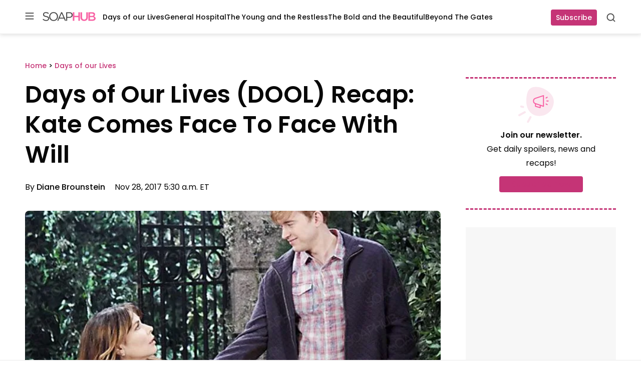

--- FILE ---
content_type: text/javascript;charset=utf-8
request_url: https://static.polldaddy.com/p/9884935.js
body_size: 6149
content:
var pollClosed9884935 = false;
var PDV_POLLRAND9884935 = false;
var PDV_a9884935 = '';
var PDV_o9884935 = '';
var PDV_id9884935 = 9884935;
var PDV_pt9884935 = 0;
var PDV_po9884935 = 0;
var PDV_b9884935 = 1;
var PDV_pr9884935 = 1;
var PDV_l9884935 = 1;
var PDV_s9884935 = 174;
var PDV_h9884935 = 'e081bef57138b275facc990ecee81c96';
var PDV_w9884935 = 9884935;
var PDV_share9884935 = 1;
var PDV_expire9884935 = 604800;
var PDV_version9884935 = 0;
var PDV_def9884935 = '#PDI_container9884935 .pds-box{width:300px;background:#fff;border:1px solid #ccc;box-sizing:border-box;color:#4e4e4e;font-family:-apple-system, BlinkMacSystemFont, \"Segoe UI\", Roboto, Helvetica, Arial, sans-serif, \"Apple Color Emoji\", \"Segoe UI Emoji\", \"Segoe UI Symbol\";font-size:13px;font-weight:400;padding:30px 25px;text-align:left} #PDI_container9884935 .pds-box .poll__question-media{display:inline-block;max-width:248px;max-height:148.8px;overflow:hidden;padding-top:16px;margin-bottom:8px} #PDI_container9884935 .pds-box .poll__question-media::after{content:\"\";display:block;clear:both} #PDI_container9884935 .pds-box .poll__question-media audio,.pds-box .poll__question-media span{vertical-align:top;max-width:248px} #PDI_container9884935 .pds-box .poll__question-media iframe{max-width:248px;max-height:148.8px} #PDI_container9884935 .pds-box .poll__question-media div{background-size:cover;display:inline-block;width:248px;height:148.8px;position:relative;overflow:hidden} #PDI_container9884935 .pds-box .poll__question-media div img{position:absolute;max-width:unset;vertical-align:top} #PDI_container9884935 .pds-box .poll__answer-media-public{display:inline-block;max-width:150px;max-height:90px;overflow:hidden;margin-top:16px;margin-bottom:8px} #PDI_container9884935 .pds-box .poll__answer-media-public::after{content:\"\";display:block;clear:both} #PDI_container9884935 .pds-box .poll__answer-media-public audio,.pds-box .poll__answer-media-public span{vertical-align:top;max-width:150px} #PDI_container9884935 .pds-box .poll__answer-media-public iframe{max-width:150px;max-height:90px} #PDI_container9884935 .pds-box .poll__answer-media-public div{background-size:cover;display:inline-block;width:150px;height:90px;position:relative;overflow:hidden} #PDI_container9884935 .pds-box .poll__answer-media-public div img{position:absolute;max-width:unset;vertical-align:top} #PDI_container9884935 .pds-box br{display:none} #PDI_container9884935 .pds-box input[type=checkbox],.pds-box input[type=radio]{top:unset} #PDI_container9884935 .pds-box .pds-clear{display:none} #PDI_container9884935 .pds-box .pds-question-top{font-size:18px;font-weight:900;margin:0 0 15px;padding:0;line-height:1} #PDI_container9884935 .pds-box .pds-answer{border-color:#e8e8e8;border-style:solid;border-width:1px 0;padding:20px 0} #PDI_container9884935 .pds-box .pds-answer-group{margin:0 0 15px} #PDI_container9884935 .pds-box .pds-answer-row{align-items:center;display:flex;flex-direction:row;line-height:1em} #PDI_container9884935 .pds-box .pds-answer > .pds-answer-group{margin:15px 0} #PDI_container9884935 .pds-box .pds-answer-group:last-child{margin-bottom:0} #PDI_container9884935 .pds-box .pds-answer-input{display:inline-flex;margin:0 10px 0 0;align-self:flex-start} #PDI_container9884935 .pds-box .pds-radiobutton{margin:3px .5ex} #PDI_container9884935 .pds-box .pds-input-label{cursor:pointer;display:inline-flex;flex:1;word-break:break-word} #PDI_container9884935 .pds-box .pds-other-label{cursor:pointer;display:inline-flex} #PDI_container9884935 .pds-box .pds-answer-other{display:inline-flex;flex:1;margin:0 0 0 10px} #PDI_container9884935 .pds-box .pds-textfield{background:#fff;border:1px solid #333;font-size:12px;padding:2px;width:100%} #PDI_container9884935 .pds-box .pds-feedback-group{display:flex;flex-direction:column;margin:0 0 15px} #PDI_container9884935 .pds-box .pds-feedback-group:last-child{margin-bottom:0} #PDI_container9884935 .pds-box .pds-feedback-label{display:flex} #PDI_container9884935 .pds-box .pds-feedback-label .pds-answer-text{flex:1;overflow:hidden;text-align:left;text-overflow:ellipsis;white-space:nowrap} #PDI_container9884935 .pds-box .pds-feedback-label .pds-feedback-result{text-align:right} #PDI_container9884935 .pds-box .pds-feedback-per{font-weight:700} #PDI_container9884935 .pds-box .pds-feedback-votes{font-weight:400} #PDI_container9884935 .pds-box .pds-answer-feedback{background-color:#fff;border:1px solid #333;box-sizing:border-box;height:10px;margin:3px 0 0;width:100%} #PDI_container9884935 .pds-box .pds-answer-feedback-bar{background-color:#333;height:100%} #PDI_container9884935 .pds-box .pds-vote-button,.pds-box .pds-vote-button-load{background-color:#333;border:1px solid #333;box-sizing:border-box;color:#fff;font-weight:700;line-height:25px;padding:5px 25px;text-decoration:none} #PDI_container9884935 .pds-box .pds-vote-button:hover,.pds-box .pds-vote-button-load{background-color:#fff;color:#333} #PDI_container9884935 .pds-box .pds-vote{padding:15px 0 0} #PDI_container9884935 .pds-box .pds-links,.pds-box .pds-links-back{display:flex;justify-content:center;text-align:center;flex-direction:column} #PDI_container9884935 .pds-box .pds-links{margin:30px 0 0} #PDI_container9884935 .pds-box .pds-links a,.pds-box .pds-links-back a{color:#4e4e4e;display:inline-flex;font-weight:400;line-height:24px;margin:0 0 10px;text-decoration:none;align-self:center} #PDI_container9884935 .pds-box .pds-links a:first-child,.pds-box .pds-links-back a:first-child{margin:0} #PDI_container9884935 .pds-box .pds-comments span{font-weight:400} #PDI_container9884935 .pds-box .pds-total-votes{margin:15px 0 0} #PDI_container9884935 .pds-box .pds-total-votes span{font-weight:700} #PDI_container9884935 .pds-box #pds-sharing{align-items:flex-start;display:flex;flex-direction:column;margin:15px 0 0} #PDI_container9884935 .pds-box .pds-sharing-facebook{margin:0 0 10px!important} #PDI_container9884935 div {margin:0;padding:0;}';

var PDV_sl9884935 = 1;
var PDV_lnk9884935 = 1;

var PDV_va9884935 = 0;
var PDV_POLL_q9884935 = 'Is Abe making a mistake?';


var PDV_POLL_medType9884935 = '0';
var PDV_POLL_medID9884935 = '';

var PDV_A9884935 = new Array();

PDV_A9884935[0] = new Array(4);
PDV_A9884935[0][0] = '45269689';
PDV_A9884935[0][1] = 'Yes, he\'s too close to the situation!';
PDV_A9884935[0][2] = '0';
PDV_A9884935[0][3] = '';


PDV_A9884935[1] = new Array(4);
PDV_A9884935[1][0] = '45269690';
PDV_A9884935[1][1] = 'No, he\'s handling this just right!';
PDV_A9884935[1][2] = '0';
PDV_A9884935[1][3] = '';


var PDV_l1_9884935 = 'View Results';
var PDV_l2_9884935 = 'Other:';
var PDV_l3_9884935 = 'Vote';
var PDV_l4_9884935 = 'Please choose an answer first!';

var PDV_l12_9884935  = 'Share This';



//v3.6 2023-06-21
function Sanitize(a){var b=a||{};this.config={};this.config.elements=b.elements?b.elements:[];this.config.attributes=b.attributes?b.attributes:{};this.config.attributes[Sanitize.ALL]=this.config.attributes[Sanitize.ALL]?this.config.attributes[Sanitize.ALL]:[];this.config.allow_comments=b.allow_comments?b.allow_comments:!1;this.allowed_elements={};this.config.protocols=b.protocols?b.protocols:{};this.config.add_attributes=b.add_attributes?b.add_attributes:{};this.dom=b.dom?b.dom:document;for(a=0;a<
this.config.elements.length;a++)this.allowed_elements[this.config.elements[a]]=!0;this.config.remove_element_contents={};this.config.remove_all_contents=!1;if(b.remove_contents)if(b.remove_contents instanceof Array)for(a=0;a<b.remove_contents.length;a++)this.config.remove_element_contents[b.remove_contents[a]]=!0;else this.config.remove_all_contents=!0;this.transformers=b.transformers?b.transformers:[]}Sanitize.REGEX_PROTOCOL=/^([A-Za-z0-9\+\-\.&;\*\s]*?)(?::|&*0*58|&*x0*3a)/i;Sanitize.RELATIVE="__RELATIVE__";
Sanitize.ALL="__ALL__";
Sanitize.prototype.clean_node=function(a){function b(a,b){var c;for(c=0;c<b.length;c++)if(b[c]==a)return c;return-1}function c(){var a=[],b={},c,d;for(c=0;c<arguments.length;c++)if(arguments[c]&&arguments[c].length)for(d=0;d<arguments[c].length;d++)b[arguments[c][d]]||(b[arguments[c][d]]=!0,a.push(arguments[c][d]));return a}function m(a){switch(a.nodeType){case 1:var f,l;var d=[];var n=a;var g=!1;for(f=0;f<this.transformers.length;f++){var e=this.transformers[f]({allowed_elements:this.allowed_elements,config:this.config,
node:a,node_name:a.nodeName.toLowerCase(),whitelist_nodes:this.whitelist_nodes,dom:this.dom});if(null!=e)if("object"==typeof e){if(e.whitelist_nodes&&e.whitelist_nodes instanceof Array)for(g=0;g<e.whitelist_nodes.length;g++)-1==b(e.whitelist_nodes[g],this.whitelist_nodes)&&this.whitelist_nodes.push(e.whitelist_nodes[g]);g=e.whitelist?!0:!1;e.attr_whitelist&&(d=c(d,e.attr_whitelist));n=e.node?e.node:n}else throw Error("transformer output must be an object or null");}a=n;f=a.nodeName.toLowerCase();
n=this.current_element;if(this.allowed_elements[f]||g){this.current_element=this.dom.createElement(a.nodeName);n.appendChild(this.current_element);g=this.config.attributes;g=c(g[f],g[Sanitize.ALL],d);for(d=0;d<g.length;d++){var h=g[d];if(e=a.attributes[h]){var k=!0;this.config.protocols[f]&&this.config.protocols[f][h]&&(k=this.config.protocols[f][h],k=(l=e.value.toLowerCase().match(Sanitize.REGEX_PROTOCOL))?-1!=b(l[1],k):-1!=b(Sanitize.RELATIVE,k));k&&(k=document.createAttribute(h),k.value=e.value,
this.current_element.setAttributeNode(k))}}if(this.config.add_attributes[f])for(h in this.config.add_attributes[f])k=document.createAttribute(h),k.value=this.config.add_attributes[f][h],this.current_element.setAttributeNode(k)}else if(-1!=b(a,this.whitelist_nodes)){for(this.current_element=a.cloneNode(!0);0<this.current_element.childNodes.length;)this.current_element.removeChild(this.current_element.firstChild);n.appendChild(this.current_element)}if(!this.config.remove_all_contents&&!this.config.remove_element_contents[f])for(d=
0;d<a.childNodes.length;d++)m.call(this,a.childNodes[d]);this.current_element.normalize&&this.current_element.normalize();this.current_element=n;break;case 3:h=a.cloneNode(!1);this.current_element.appendChild(h);break;case 5:h=a.cloneNode(!1);this.current_element.appendChild(h);break;case 8:this.config.allow_comments&&(h=a.cloneNode(!1),this.current_element.appendChild(h));break;default:console&&console.log&&console.log("unknown node type",a.nodeType)}}var l=this.dom.createDocumentFragment();this.current_element=
l;this.whitelist_nodes=[];for(i=0;i<a.childNodes.length;i++)m.call(this,a.childNodes[i]);l.normalize&&l.normalize();return l};"function"===typeof define&&define("sanitize",[],function(){return Sanitize});var a2a_track_pub="polldaddy",a2a_no_3p=1,PD_ck9884935=0,PD_ck_name9884935="PD_poll_"+PDV_id9884935,PDV_n9884935="",PD_button9884935,PDV_nurl9884935="https://poll.fm/n/"+("undefined"!==typeof PDV_h9884935?PDV_h9884935:PDV_id9884935)+"/"+PDV_id9884935+(PDV_w9884935!=PDV_id9884935?"/"+PDV_w9884935:"");
function _$(a){return document.getElementById(a)}function is_secure(){return"https:"===document.location.protocol}function getHead(){return document.getElementsByTagName("head").item(0)}
if(0==pollClosed9884935){var PDV_server9884935="https://polls.polldaddy.com",AA9884935=[],PDV_html9884935='<form style="margin-bottom: 0px; margin-top: 0px;" name="PDI_form9884935" id="PDI_form9884935">';PDV_html9884935+='<div class="css-box pds-box"><div class="css-box-outer pds-box-outer">';PDV_html9884935+='<div class="css-box-inner pds-box-inner"><div class="css-box-top pds-box-top">';PDV_html9884935+='<div class="css-question pds-question"><div class="css-question-outer pds-question-outer">';PDV_html9884935+='<div class="css-question-inner pds-question-inner"><div class="css-question-top pds-question-top">';
PDV_html9884935+=PDV_POLL_medID9884935;PDV_html9884935+="<div>"+prepare_HTML_9884935(PDV_POLL_q9884935)+"</div>";PDV_html9884935+='</div></div></div></div><div class="css-answer pds-answer"><span id="pds-answer9884935" role="group" aria-label="'+PDV_POLL_q9884935+'"></span>';PDV_html9884935+='</div><div class="css-vote pds-vote"><div class="css-votebutton-outer pds-votebutton-outer">';""==PDV_l3_9884935&&(PDV_l3_9884935="Vote");PDV_html9884935+='<button id="pd-vote-button9884935" type="submit" class="css-vote-button pds-vote-button" value="'+PDV_l3_9884935+
'">'+PDV_l3_9884935+"</button>";PDV_html9884935+="</form>";PDV_html9884935+='<span class="css-links pds-links">';PDV_html9884935=2==PDV_pr9884935?PDV_html9884935+"<br/>":PDV_html9884935+('<a href="javascript:PD_vote9884935(1);" class="css-view-results pds-view-results">'+PDV_l1_9884935+"</a><br/>");1==PDV_lnk9884935&&(PDV_html9884935+='<a href="https://crowdsignal.com/pricing/?ad=poll-front" target="_blank" class="css-pd-link pds-pd-link">Crowdsignal.com</a>');PDV_html9884935+='<span class="css-clear pds-clear"></span>';PDV_html9884935+='</span><span class="css-clear pds-clear"></span>';
PDV_html9884935+="</div></div></div></div></div></div></div>";for(PDV_x=0;PDV_x<PDV_A9884935.length;PDV_x++)AA9884935[PDV_x]='<div class="css-answer-group pds-answer-group">',AA9884935[PDV_x]+=PDV_A9884935[PDV_x][3],AA9884935[PDV_x]+='<div class="css-answer-row pds-answer-row">',0==PDV_pt9884935?(AA9884935[PDV_x]+='<span class="css-answer-input pds-answer-input">',AA9884935[PDV_x]+='<input class="css-radiobutton pds-radiobutton" type="radio" id="PDI_answer'+PDV_A9884935[PDV_x][0]+'" value="'+PDV_A9884935[PDV_x][0]+'" name="PDI_answer9884935" />'):
(AA9884935[PDV_x]+='<span class="css-answer-input pds-answer-input">',AA9884935[PDV_x]+='<input class="css-checkbox pds-checkbox" type="checkbox" id="PDI_answer'+PDV_A9884935[PDV_x][0]+'" value="'+PDV_A9884935[PDV_x][0]+'" name="PDI_answer'+PDV_A9884935[PDV_x][0]+'" onclick="javascript:PDF_mc9884935(this);" />'),AA9884935[PDV_x]+="</span>",AA9884935[PDV_x]+='<label for="PDI_answer'+PDV_A9884935[PDV_x][0]+'" class="css-input-label pds-input-label">',AA9884935[PDV_x]+='<span class="css-answer-span pds-answer-span">'+prepare_HTML_9884935(PDV_A9884935[PDV_x][1])+
"</span>",AA9884935[PDV_x]+='</label><span class="css-clear pds-clear">',AA9884935[PDV_x]+="</span>",AA9884935[PDV_x]+="</div>",AA9884935[PDV_x]+="</div>";if(1==PDV_po9884935){var answerOtherHTML="";answerOtherHTML+='<div class="css-answer-group pds-answer-group">';answerOtherHTML+='<div class="css-answer-row pds-answer-row">';0==PDV_pt9884935&&(answerOtherHTML+='<span class="css-answer-input pds-answer-input"><input type="radio" name="PDI_answer9884935" id="PDI_answerOther9884935" value="other" class="css-radiobutton pds-radiobutton"/></span>');
answerOtherHTML+='<label for="PDI_answerOther9884935" class="css-other-label pds-other-label">';answerOtherHTML+='<span class="css-answer-span pds-answer-span">';answerOtherHTML+=PDV_l2_9884935;answerOtherHTML+="</span></label>";answerOtherHTML+='<span class="css-answer-other pds-answer-other">';answerOtherHTML+='<input class="css-textfield pds-textfield" aria-labelledby="'+PDV_l2_9884935+'" type="text" maxlength="80" id="PDI_OtherText9884935" name="PDI_OtherText9884935" onclick="PDF_checkOther9884935();" onchange="PDF_checkOther9884935(true);" /></span>';
answerOtherHTML+='<span class="css-clear pds-clear"></span>';answerOtherHTML+="</div>";answerOtherHTML+="</div>";answerOtherHTML+="</span>"}}
function PDF_mc9884935(a){if(1<PDV_pt9884935){var b=0;for(i=0;i<AA9884935.length;i++)r=_$(AA9884935[i].substring(AA9884935[i].indexOf("id=")+4,AA9884935[i].indexOf('"',AA9884935[i].indexOf("id=")+4))),"checkbox"==r.type&&r.checked&&(b+=1);1==PDV_po9884935&&0<_$("PDI_OtherText9884935").value.length&&(b+=1);b>PDV_pt9884935&&(a.checked=!1,a.disabled=!0);if(b>=PDV_pt9884935)for(i=0;i<AA9884935.length;i++)r=_$(AA9884935[i].substring(AA9884935[i].indexOf("id=")+4,AA9884935[i].indexOf('"',AA9884935[i].indexOf("id=")+4))),"checkbox"!=r.type||r.checked||(r.disabled=!0);
else for(1==PDV_po9884935&&(_$("PDI_OtherText9884935").disabled=!1),i=0;i<AA9884935.length;i++)r=_$(AA9884935[i].substring(AA9884935[i].indexOf("id=")+4,AA9884935[i].indexOf('"',AA9884935[i].indexOf("id=")+4))),"checkbox"!=r.type||r.checked||(r.disabled=!1)}}
function PDF_a9884935(){PDF_o9884935();if(0==PDV_pt9884935){for(var a=0;a<AA9884935.length;a++){var b=_$(AA9884935[a].substring(AA9884935[a].indexOf("id=")+4,AA9884935[a].indexOf('"',AA9884935[a].indexOf("id=")+4)));if(b.checked)return b.value+","}return(b=_$("PDI_answerOther9884935"))?b.checked?b.value+",":"":""}for(a=0;a<AA9884935.length;a++)b=_$(AA9884935[a].substring(AA9884935[a].indexOf("id=")+4,AA9884935[a].indexOf('"',AA9884935[a].indexOf("id=")+4))),"checkbox"==b.type&&b.checked&&(PDV_a9884935=PDV_a9884935+b.value+",");return PDV_a9884935}
function PDF_o9884935(a){1==PDV_po9884935&&(PDV_o9884935=_$("PDI_OtherText9884935").value)}
function PDF_checkOther9884935(a){var b=!1;a&&0==_$("PDI_OtherText9884935").value.length&&(b=!0);if(0==PDV_pt9884935)a&&b?_$("PDI_answerOther9884935").checked=!1:_$("PDI_answerOther9884935").checked=!0;else if(1<PDV_pt9884935){var c=1;obj=_$("PDI_OtherText9884935");a&&b&&(c=0);for(i=0;i<AA9884935.length;i++)r=_$(AA9884935[i].substring(AA9884935[i].indexOf("id=")+4,AA9884935[i].indexOf('"',AA9884935[i].indexOf("id=")+4))),"checkbox"==r.type&&r.checked&&(c+=1);if(c>PDV_pt9884935)for(obj.disabled=!0,obj.value="",i=0;i<AA9884935.length;i++)r=_$(AA9884935[i].substring(AA9884935[i].indexOf("id=")+
4,AA9884935[i].indexOf('"',AA9884935[i].indexOf("id=")+4))),"checkbox"!=r.type||r.checked||(r.disabled=!0);else if(c<PDV_pt9884935)for(obj.disabled=!1,i=0;i<AA9884935.length;i++)r=_$(AA9884935[i].substring(AA9884935[i].indexOf("id=")+4,AA9884935[i].indexOf('"',AA9884935[i].indexOf("id=")+4))),"checkbox"!=r.type||r.checked||(r.disabled=!1)}}
function PD_prevote9884935(a){a.preventDefault();if(a.pageX){var b=a.pageX;a=a.pageY}else b=a.clientX,a=a.clientY;if(0==b&&0==a)return!1;-1==PDV_def9884935.indexOf("input.pds-votebutton")&&(PD_button9884935.className="css-vote-button-lead pds-vote-button-load");b=document.createElement("SCRIPT");b.charset="utf-8";b.src=PDV_nurl9884935+"?"+(new Date).getTime();getHead().appendChild(b)}
function PD_vote9884935(a){var b=PDF_getTags9884935(),c=PDV_server9884935+"/vote-js.php?p="+PDV_id9884935+(PDV_w9884935!=PDV_id9884935?"&w="+PDV_w9884935:""),m=!1;1!=a&&(PDV_a9884935="",PDV_a9884935=PDF_a9884935(_$("PDI_form9884935")),0==PDV_a9884935.length&&0==PDV_o9884935.length?(m=!0,alert(PDV_l4_9884935),-1==PDV_def9884935.indexOf("input.pds-votebutton")&&(PD_button9884935.className="css-vote-button pds-vote-button")):(0<PDV_b9884935&&(PDF_getCookie9884935(PD_ck_name9884935)?PD_ck9884935=1:PDF_setCookie9884935(PD_ck_name9884935)),c+="&b="+PDV_b9884935+"&a="+PDV_a9884935+"&o="+PDF_urlEncode9884935(PDV_o9884935)+
"&va="+PDV_va9884935+"&cookie="+PD_ck9884935+(0<b.length?"&tags="+b:"")+(0<PDV_n9884935.length?"&n="+PDV_n9884935:"")+"&url="+escape(location.href)));m||(a=document.createElement("SCRIPT"),a.charset="utf-8",a.src=c,getHead().appendChild(a))}function PDF_getTags9884935(){if("undefined"==typeof pd_tags)return"9884935-src:poll-embed";"9884935-src"in pd_tags||(pd_tags["9884935-src"]="poll-embed");var a="",b;for(b in pd_tags)a+=PDF_urlEncode9884935(b)+":"+PDF_urlEncode9884935(pd_tags[b])+";";return a.slice(0,-1)}
function PDF_urlEncode9884935(a){return encodeURIComponent(a).replace(/%20/g,"+").replace(/!/g,"%21").replace(/'/g,"%27").replace(/\(/g,"%28").replace(/\)/g,"%29").replace(/\*/g,"%2A").replace(/~/g,"%7E")}function PDF_rand9884935(a){var b=a.length;if(0==b)return!1;for(;--b;){var c=Math.floor(Math.random()*(b+1)),m=a[b];a[b]=a[c];a[c]=m}return a}
function PDF_loadStyleSheet9884935(){var a=document.createElement("style");a.setAttribute("type","text/css");a.setAttribute("id","poll_style9884935");a.styleSheet?a.styleSheet.cssText=PDV_def9884935:a.appendChild(document.createTextNode(PDV_def9884935));getHead().appendChild(a)}
function PDV_go9884935(){_$("poll_style9884935")||PDF_loadStyleSheet9884935();_$("PDI_container9884935")||document.write('<a name="pd_a_9884935" style="display: inline; padding: 0px; margin: 0px;"></a><div class="CSS_Poll PDS_Poll" id="PDI_container9884935"></div>');"undefined"!==typeof supercookie&&"object"!==typeof sc&&(sc=new supercookie);_$("PDI_container9884935").innerHTML=PDV_html9884935;PDV_POLLRAND9884935&&(AA9884935=PDF_rand9884935(AA9884935));y9884935="";for(x9884935=0;x9884935<AA9884935.length;x9884935++)y9884935+=AA9884935[x9884935];PDV_po9884935&&answerOtherHTML&&(y9884935+=
answerOtherHTML);_$("pds-answer9884935").innerHTML=y9884935;PD_button9884935=_$("pd-vote-button9884935");PD_addEventListener9884935();"function"==typeof PDF_callback9884935&&PDF_callback9884935('{"id":'+PDV_id9884935+',"result":"load"}')}
function PDF_setCookie9884935(a){var b=(new Date).getTime(),c=2592E6;"undefined"!==typeof PDV_expire9884935&&(c=1E3*parseInt(PDV_expire9884935));c=new Date(b+c);"undefined"!==typeof PDV_version9884935&&(a+=0<PDV_version9884935?"_"+PDV_version9884935:"");PDF_log9884935("Cookie Name: "+a);"object"==typeof sc&&"function"==typeof sc.set?(PDF_log9884935("SET supercookie"),sc.set(a,escape(b))):(PDF_log9884935("SET standard cookie"),document.cookie=a+"="+escape(b)+";expires="+c.toGMTString()+";path=/;domain=")}
function PDF_getCookie9884935(a){var b="",c=0;"undefined"!==typeof PDV_version9884935&&(a+=0<PDV_version9884935?"_"+PDV_version9884935:"");"undefined"!==typeof PDV_expire9884935&&(c=1E3*parseInt(PDV_expire9884935));PDF_log9884935("Cookie Name: "+a);if("object"==typeof sc&&"function"==typeof sc.get)PDF_log9884935("GET supercookie"),b=sc.get(a);else{PDF_log9884935("GET standard cookie");var m=document.cookie.split(";");for(i=0;i<m.length;i++){var l=m[i].split("=");var p=l[0].replace(/^\s+|\s+$/g,"");if(p==a){1<l.length&&(b=unescape(l[1].replace(/^\s+|\s+$/g,
"")));break}}}PDF_log9884935("Cookie Value: "+b);if("true"==b)return!0;a=(new Date).getTime();cookie_time=parseInt(b);expire_time=cookie_time+c;return 0<c&&0<cookie_time&&a<expire_time?!0:!1}function PDF_callback9884935(a){"function"==typeof pd_callback?pd_callback(a):"function"==typeof pd_callback_9884935&&pd_callback_9884935(a)}
function get_sanitizer_9884935(){return new Sanitize({elements:"a b blockquote br cite code dd dl dt em i li ol p pre q small strike strong sub sup u ul img".split(" "),attributes:{a:["href"],blockquote:["cite"],q:["cite"],img:"align alt height src title width".split(" ")},add_attributes:{a:{rel:"nofollow"}},protocols:{a:{href:["ftp","http","https","mailto",Sanitize.RELATIVE]},blockquote:{cite:["http","https",Sanitize.RELATIVE]},q:{cite:["http","https",Sanitize.RELATIVE]},img:{src:["http","https",Sanitize.RELATIVE]}}})}
function sanitize_HTML_9884935(a){var b=document.implementation.createHTMLDocument().body;b.innerHTML=a;cleaned_fragment=get_sanitizer_9884935().clean_node(b);b=document.implementation.createHTMLDocument().body;b.appendChild(cleaned_fragment);return b.innerHTML}function unescape_HTML_9884935(a){var b=document.implementation.createHTMLDocument().body;b.innerHTML=a;return void 0!==b.innerText?b.innerText:b.textContent}function prepare_HTML_9884935(a){return sanitize_HTML_9884935(a)}
function PD_addEventListener9884935(){var a=_$("PDI_form9884935");a&&"undefined"!=typeof PD_button9884935&&a.addEventListener("submit",PD_prevote9884935,!1)}function PDF_log9884935(a){"undefined"!==typeof _debug&&_debug&&"undefined"!==typeof console&&null!=console&&console.log(a)}0==pollClosed9884935&&PDV_go9884935();


--- FILE ---
content_type: application/javascript; charset=utf-8
request_url: https://fundingchoicesmessages.google.com/f/AGSKWxWM-yje2ZizZCwKq_eDAE9gCNFwSw706Io9XZgrlS8CMLohhV41_CrHUGg5o4v-E1qUsBxdIlDKf8ognsPzX0rU5qK_H3NHs5GqOh3XEND06V5CcsK63WPJSlZcK9NH8aC-AYqGZ6LWXnEIY5kwSCebIrQbqpm23bZAElW6xJ0amGNK9PUB9tXvDh2X/_/adloader./js.ng/size=/corner-ad..ad6media./adsrotator.
body_size: -1290
content:
window['f640b8d1-d360-470f-8355-bae4a019ecb4'] = true;